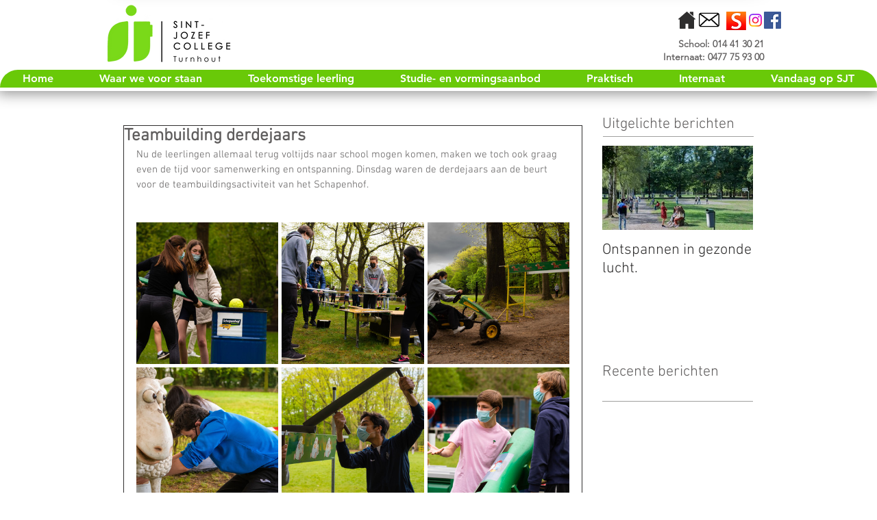

--- FILE ---
content_type: text/css; charset=utf-8
request_url: https://www.sjt.be/_serverless/pro-gallery-css-v4-server/layoutCss?ver=2&id=s1le-not-scoped&items=3621_4016_6016%7C3525_6016_4016%7C3710_5796_3869%7C3482_4016_6016%7C3440_6016_4016%7C3602_5382_3593%7C3398_4016_6016%7C3764_3835_5745%7C3574_5356_3575%7C3478_6016_4016&container=323_632_1307_720&options=gallerySizeType:px%7CenableInfiniteScroll:true%7CtitlePlacement:SHOW_ON_HOVER%7CgridStyle:1%7CimageMargin:5%7CgalleryLayout:2%7CisVertical:false%7CgallerySizePx:300%7CcubeRatio:1%7CcubeType:fill%7CgalleryThumbnailsAlignment:bottom%7CthumbnailSpacings:0
body_size: -92
content:
#pro-gallery-s1le-not-scoped [data-hook="item-container"][data-idx="0"].gallery-item-container{opacity: 1 !important;display: block !important;transition: opacity .2s ease !important;top: 0px !important;left: 0px !important;right: auto !important;height: 207px !important;width: 207px !important;} #pro-gallery-s1le-not-scoped [data-hook="item-container"][data-idx="0"] .gallery-item-common-info-outer{height: 100% !important;} #pro-gallery-s1le-not-scoped [data-hook="item-container"][data-idx="0"] .gallery-item-common-info{height: 100% !important;width: 100% !important;} #pro-gallery-s1le-not-scoped [data-hook="item-container"][data-idx="0"] .gallery-item-wrapper{width: 207px !important;height: 207px !important;margin: 0 !important;} #pro-gallery-s1le-not-scoped [data-hook="item-container"][data-idx="0"] .gallery-item-content{width: 207px !important;height: 207px !important;margin: 0px 0px !important;opacity: 1 !important;} #pro-gallery-s1le-not-scoped [data-hook="item-container"][data-idx="0"] .gallery-item-hover{width: 207px !important;height: 207px !important;opacity: 1 !important;} #pro-gallery-s1le-not-scoped [data-hook="item-container"][data-idx="0"] .item-hover-flex-container{width: 207px !important;height: 207px !important;margin: 0px 0px !important;opacity: 1 !important;} #pro-gallery-s1le-not-scoped [data-hook="item-container"][data-idx="0"] .gallery-item-wrapper img{width: 100% !important;height: 100% !important;opacity: 1 !important;} #pro-gallery-s1le-not-scoped [data-hook="item-container"][data-idx="1"].gallery-item-container{opacity: 1 !important;display: block !important;transition: opacity .2s ease !important;top: 0px !important;left: 212px !important;right: auto !important;height: 207px !important;width: 208px !important;} #pro-gallery-s1le-not-scoped [data-hook="item-container"][data-idx="1"] .gallery-item-common-info-outer{height: 100% !important;} #pro-gallery-s1le-not-scoped [data-hook="item-container"][data-idx="1"] .gallery-item-common-info{height: 100% !important;width: 100% !important;} #pro-gallery-s1le-not-scoped [data-hook="item-container"][data-idx="1"] .gallery-item-wrapper{width: 208px !important;height: 207px !important;margin: 0 !important;} #pro-gallery-s1le-not-scoped [data-hook="item-container"][data-idx="1"] .gallery-item-content{width: 208px !important;height: 207px !important;margin: 0px 0px !important;opacity: 1 !important;} #pro-gallery-s1le-not-scoped [data-hook="item-container"][data-idx="1"] .gallery-item-hover{width: 208px !important;height: 207px !important;opacity: 1 !important;} #pro-gallery-s1le-not-scoped [data-hook="item-container"][data-idx="1"] .item-hover-flex-container{width: 208px !important;height: 207px !important;margin: 0px 0px !important;opacity: 1 !important;} #pro-gallery-s1le-not-scoped [data-hook="item-container"][data-idx="1"] .gallery-item-wrapper img{width: 100% !important;height: 100% !important;opacity: 1 !important;} #pro-gallery-s1le-not-scoped [data-hook="item-container"][data-idx="2"].gallery-item-container{opacity: 1 !important;display: block !important;transition: opacity .2s ease !important;top: 0px !important;left: 425px !important;right: auto !important;height: 207px !important;width: 207px !important;} #pro-gallery-s1le-not-scoped [data-hook="item-container"][data-idx="2"] .gallery-item-common-info-outer{height: 100% !important;} #pro-gallery-s1le-not-scoped [data-hook="item-container"][data-idx="2"] .gallery-item-common-info{height: 100% !important;width: 100% !important;} #pro-gallery-s1le-not-scoped [data-hook="item-container"][data-idx="2"] .gallery-item-wrapper{width: 207px !important;height: 207px !important;margin: 0 !important;} #pro-gallery-s1le-not-scoped [data-hook="item-container"][data-idx="2"] .gallery-item-content{width: 207px !important;height: 207px !important;margin: 0px 0px !important;opacity: 1 !important;} #pro-gallery-s1le-not-scoped [data-hook="item-container"][data-idx="2"] .gallery-item-hover{width: 207px !important;height: 207px !important;opacity: 1 !important;} #pro-gallery-s1le-not-scoped [data-hook="item-container"][data-idx="2"] .item-hover-flex-container{width: 207px !important;height: 207px !important;margin: 0px 0px !important;opacity: 1 !important;} #pro-gallery-s1le-not-scoped [data-hook="item-container"][data-idx="2"] .gallery-item-wrapper img{width: 100% !important;height: 100% !important;opacity: 1 !important;} #pro-gallery-s1le-not-scoped [data-hook="item-container"][data-idx="3"].gallery-item-container{opacity: 1 !important;display: block !important;transition: opacity .2s ease !important;top: 212px !important;left: 0px !important;right: auto !important;height: 207px !important;width: 207px !important;} #pro-gallery-s1le-not-scoped [data-hook="item-container"][data-idx="3"] .gallery-item-common-info-outer{height: 100% !important;} #pro-gallery-s1le-not-scoped [data-hook="item-container"][data-idx="3"] .gallery-item-common-info{height: 100% !important;width: 100% !important;} #pro-gallery-s1le-not-scoped [data-hook="item-container"][data-idx="3"] .gallery-item-wrapper{width: 207px !important;height: 207px !important;margin: 0 !important;} #pro-gallery-s1le-not-scoped [data-hook="item-container"][data-idx="3"] .gallery-item-content{width: 207px !important;height: 207px !important;margin: 0px 0px !important;opacity: 1 !important;} #pro-gallery-s1le-not-scoped [data-hook="item-container"][data-idx="3"] .gallery-item-hover{width: 207px !important;height: 207px !important;opacity: 1 !important;} #pro-gallery-s1le-not-scoped [data-hook="item-container"][data-idx="3"] .item-hover-flex-container{width: 207px !important;height: 207px !important;margin: 0px 0px !important;opacity: 1 !important;} #pro-gallery-s1le-not-scoped [data-hook="item-container"][data-idx="3"] .gallery-item-wrapper img{width: 100% !important;height: 100% !important;opacity: 1 !important;} #pro-gallery-s1le-not-scoped [data-hook="item-container"][data-idx="4"].gallery-item-container{opacity: 1 !important;display: block !important;transition: opacity .2s ease !important;top: 212px !important;left: 212px !important;right: auto !important;height: 207px !important;width: 208px !important;} #pro-gallery-s1le-not-scoped [data-hook="item-container"][data-idx="4"] .gallery-item-common-info-outer{height: 100% !important;} #pro-gallery-s1le-not-scoped [data-hook="item-container"][data-idx="4"] .gallery-item-common-info{height: 100% !important;width: 100% !important;} #pro-gallery-s1le-not-scoped [data-hook="item-container"][data-idx="4"] .gallery-item-wrapper{width: 208px !important;height: 207px !important;margin: 0 !important;} #pro-gallery-s1le-not-scoped [data-hook="item-container"][data-idx="4"] .gallery-item-content{width: 208px !important;height: 207px !important;margin: 0px 0px !important;opacity: 1 !important;} #pro-gallery-s1le-not-scoped [data-hook="item-container"][data-idx="4"] .gallery-item-hover{width: 208px !important;height: 207px !important;opacity: 1 !important;} #pro-gallery-s1le-not-scoped [data-hook="item-container"][data-idx="4"] .item-hover-flex-container{width: 208px !important;height: 207px !important;margin: 0px 0px !important;opacity: 1 !important;} #pro-gallery-s1le-not-scoped [data-hook="item-container"][data-idx="4"] .gallery-item-wrapper img{width: 100% !important;height: 100% !important;opacity: 1 !important;} #pro-gallery-s1le-not-scoped [data-hook="item-container"][data-idx="5"].gallery-item-container{opacity: 1 !important;display: block !important;transition: opacity .2s ease !important;top: 212px !important;left: 425px !important;right: auto !important;height: 207px !important;width: 207px !important;} #pro-gallery-s1le-not-scoped [data-hook="item-container"][data-idx="5"] .gallery-item-common-info-outer{height: 100% !important;} #pro-gallery-s1le-not-scoped [data-hook="item-container"][data-idx="5"] .gallery-item-common-info{height: 100% !important;width: 100% !important;} #pro-gallery-s1le-not-scoped [data-hook="item-container"][data-idx="5"] .gallery-item-wrapper{width: 207px !important;height: 207px !important;margin: 0 !important;} #pro-gallery-s1le-not-scoped [data-hook="item-container"][data-idx="5"] .gallery-item-content{width: 207px !important;height: 207px !important;margin: 0px 0px !important;opacity: 1 !important;} #pro-gallery-s1le-not-scoped [data-hook="item-container"][data-idx="5"] .gallery-item-hover{width: 207px !important;height: 207px !important;opacity: 1 !important;} #pro-gallery-s1le-not-scoped [data-hook="item-container"][data-idx="5"] .item-hover-flex-container{width: 207px !important;height: 207px !important;margin: 0px 0px !important;opacity: 1 !important;} #pro-gallery-s1le-not-scoped [data-hook="item-container"][data-idx="5"] .gallery-item-wrapper img{width: 100% !important;height: 100% !important;opacity: 1 !important;} #pro-gallery-s1le-not-scoped [data-hook="item-container"][data-idx="6"].gallery-item-container{opacity: 1 !important;display: block !important;transition: opacity .2s ease !important;top: 424px !important;left: 0px !important;right: auto !important;height: 207px !important;width: 207px !important;} #pro-gallery-s1le-not-scoped [data-hook="item-container"][data-idx="6"] .gallery-item-common-info-outer{height: 100% !important;} #pro-gallery-s1le-not-scoped [data-hook="item-container"][data-idx="6"] .gallery-item-common-info{height: 100% !important;width: 100% !important;} #pro-gallery-s1le-not-scoped [data-hook="item-container"][data-idx="6"] .gallery-item-wrapper{width: 207px !important;height: 207px !important;margin: 0 !important;} #pro-gallery-s1le-not-scoped [data-hook="item-container"][data-idx="6"] .gallery-item-content{width: 207px !important;height: 207px !important;margin: 0px 0px !important;opacity: 1 !important;} #pro-gallery-s1le-not-scoped [data-hook="item-container"][data-idx="6"] .gallery-item-hover{width: 207px !important;height: 207px !important;opacity: 1 !important;} #pro-gallery-s1le-not-scoped [data-hook="item-container"][data-idx="6"] .item-hover-flex-container{width: 207px !important;height: 207px !important;margin: 0px 0px !important;opacity: 1 !important;} #pro-gallery-s1le-not-scoped [data-hook="item-container"][data-idx="6"] .gallery-item-wrapper img{width: 100% !important;height: 100% !important;opacity: 1 !important;} #pro-gallery-s1le-not-scoped [data-hook="item-container"][data-idx="7"]{display: none !important;} #pro-gallery-s1le-not-scoped [data-hook="item-container"][data-idx="8"]{display: none !important;} #pro-gallery-s1le-not-scoped [data-hook="item-container"][data-idx="9"]{display: none !important;} #pro-gallery-s1le-not-scoped .pro-gallery-prerender{height:843px !important;}#pro-gallery-s1le-not-scoped {height:843px !important; width:632px !important;}#pro-gallery-s1le-not-scoped .pro-gallery-margin-container {height:843px !important;}#pro-gallery-s1le-not-scoped .pro-gallery {height:843px !important; width:632px !important;}#pro-gallery-s1le-not-scoped .pro-gallery-parent-container {height:843px !important; width:637px !important;}